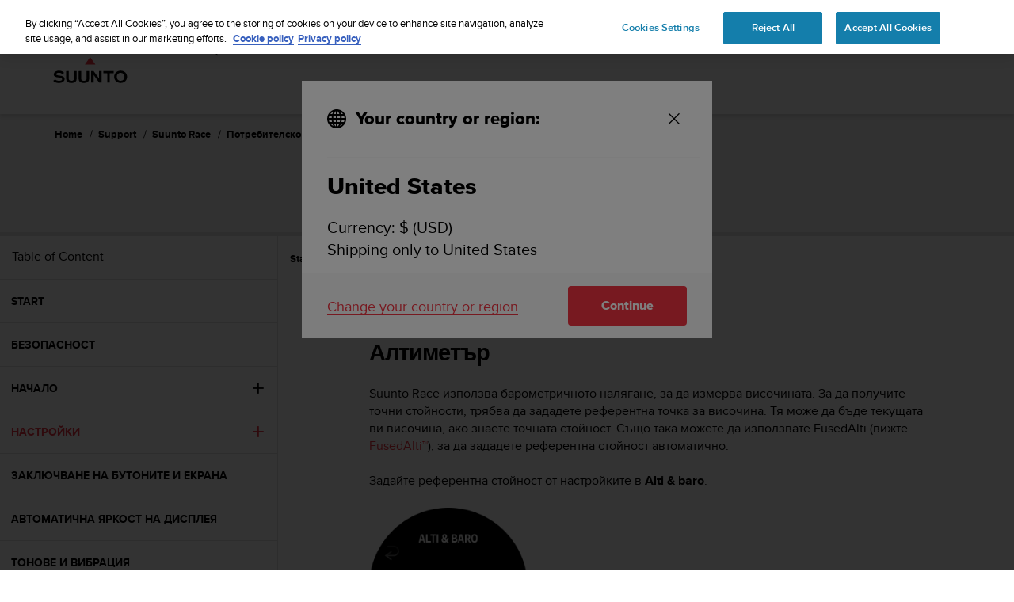

--- FILE ---
content_type: text/plain; charset=UTF-8
request_url: https://eu-socket-chat.quickcep.com/socket.io/?v=1&accessId=5beea360-e9b9-4803-8e3a-8c506504476b&visitorId=19c00a78c672f7-06fa42a643ef6d-7d47315e-e1000-19c00a78c68867&cdpSessionId=waag0mzs7f32ljh9&mode=&chatMedium=&chatLang=&EIO=4&transport=polling&t=Pm0fv4C&sid=_CfbDe-7zBgbNSepxM4X
body_size: -109
content:
40{"sid":"OLQP78MIOImTMoUDxM4Y"}

--- FILE ---
content_type: text/plain; charset=UTF-8
request_url: https://eu-socket-chat.quickcep.com/socket.io/?v=1&accessId=5beea360-e9b9-4803-8e3a-8c506504476b&visitorId=19c00a78c672f7-06fa42a643ef6d-7d47315e-e1000-19c00a78c68867&cdpSessionId=waag0mzs7f32ljh9&mode=&chatMedium=&chatLang=&EIO=4&transport=polling&t=Pm0fuyf
body_size: 20
content:
0{"sid":"_CfbDe-7zBgbNSepxM4X","upgrades":["websocket"],"pingInterval":25000,"pingTimeout":60000,"maxPayload":1000000}